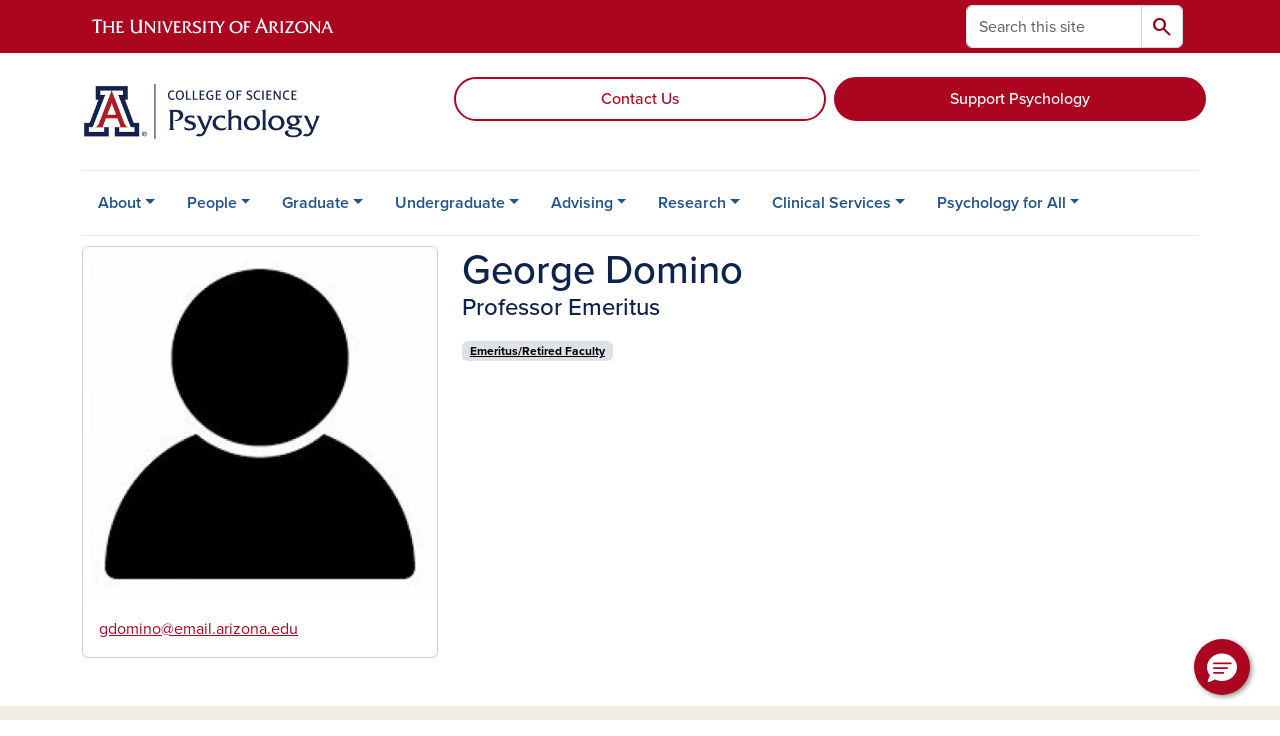

--- FILE ---
content_type: text/html; charset=UTF-8
request_url: https://psychology.arizona.edu/person/george-domino
body_size: 11041
content:
<!DOCTYPE html>
<html lang="en" dir="ltr" prefix="og: https://ogp.me/ns#" class="sticky-footer">
  <head>
    <meta charset="utf-8" />
<noscript><style>form.antibot * :not(.antibot-message) { display: none !important; }</style>
</noscript><link rel="shortlink" href="https://psychology.arizona.edu/" />
<meta property="og:site_name" content="Psychology" />
<meta property="og:type" content="profile" />
<meta property="og:url" content="https://psychology.arizona.edu/person/george-domino" />
<meta property="og:title" content="George Domino" />
<meta property="og:image" content="https://psychology.arizona.edu/sites/default/files/2023-06/Headshot%20Placeholder.jpg" />
<meta property="profile:first_name" content="George" />
<meta property="profile:last_name" content="Domino" />
<meta name="twitter:card" content="summary" />
<meta name="Generator" content="Arizona Quickstart (https://quickstart.arizona.edu)" />
<meta name="MobileOptimized" content="width" />
<meta name="HandheldFriendly" content="true" />
<meta name="viewport" content="width=device-width, initial-scale=1, shrink-to-fit=no" />
<script type="application/ld+json">{
    "@context": "https://schema.org",
    "@graph": [
        {
            "@type": "CollegeOrUniversity",
            "name": "University of Arizona Psychology",
            "url": "https://psychology.arizona.edu/",
            "parentOrganization": {
                "@type": "EducationalOrganization",
                "@id": "https://www.arizona.edu/",
                "name": "University of Arizona",
                "url": "https://www.arizona.edu/",
                "sameAs": [
                    "https://www.facebook.com/uarizona",
                    "https://x.com/uarizona",
                    "https://www.instagram.com/uarizona",
                    "https://linkedin.com/edu/university-of-arizona-17783",
                    "https://www.youtube.com/universityofarizona",
                    "https://en.wikipedia.org/wiki/University_of_Arizona"
                ],
                "address": {
                    "@type": "PostalAddress",
                    "streetAddress": "1401 E University Blvd",
                    "addressLocality": "Tucson",
                    "addressRegion": "AZ",
                    "postalCode": "85721",
                    "addressCountry": "US"
                }
            }
        }
    ]
}</script>
<meta http-equiv="x-ua-compatible" content="ie=edge" />
<link rel="icon" href="/profiles/custom/az_quickstart/themes/custom/az_barrio/favicon.ico" type="image/vnd.microsoft.icon" />

    <title>George Domino | Psychology</title>
    <link rel="stylesheet" media="all" href="/sites/default/files/css/css_EkMu9noQKZVElByHprT_SKY5jhdMWoVzEQBNMwHY_3s.css?delta=0&amp;language=en&amp;theme=az_barrio&amp;include=[base64]" />
<link rel="stylesheet" media="all" href="/sites/default/files/css/css_qcfwY9BU3RY6pIz79w_WLCB77vY2M-N25drbMvrzrPs.css?delta=1&amp;language=en&amp;theme=az_barrio&amp;include=[base64]" />
<link rel="stylesheet" media="all" href="https://use.typekit.net/emv3zbo.css" />
<link rel="stylesheet" media="all" href="https://fonts.googleapis.com/css2?family=Material+Symbols+Rounded:opsz,wght,FILL,GRAD@24,400,1,0#.css" />
<link rel="stylesheet" media="all" href="https://cdn.digital.arizona.edu/lib/az-icons/1.0.4/az-icons-styles.min.css" />
<link rel="stylesheet" media="all" href="https://cdn.digital.arizona.edu/lib/arizona-bootstrap/5.0.3/css/arizona-bootstrap.min.css" />
<link rel="stylesheet" media="all" href="/sites/default/files/css/css_SvzWdOlQgtCq9ZgsWJ0-MRSOLphKgMy8A_weMcgriqI.css?delta=6&amp;language=en&amp;theme=az_barrio&amp;include=[base64]" />
<link rel="stylesheet" media="print" href="/sites/default/files/css/css_Vmr6QftC_744fvP2Hc6GwgZI4lvm_ky1zadiD04ApmI.css?delta=7&amp;language=en&amp;theme=az_barrio&amp;include=[base64]" />

    <script type="application/json" data-drupal-selector="drupal-settings-json">{"path":{"baseUrl":"\/","pathPrefix":"","currentPath":"node\/326","currentPathIsAdmin":false,"isFront":false,"currentLanguage":"en"},"pluralDelimiter":"\u0003","suppressDeprecationErrors":true,"gtag":{"tagId":"","consentMode":false,"otherIds":[],"events":[],"additionalConfigInfo":[]},"ajaxPageState":{"libraries":"[base64]","theme":"az_barrio","theme_token":null},"ajaxTrustedUrl":{"\/search\/node":true},"gtm":{"tagId":null,"settings":{"data_layer":"dataLayer","include_environment":false},"tagIds":["GTM-ML2BZB"]},"data":{"extlink":{"extTarget":true,"extTargetAppendNewWindowDisplay":true,"extTargetAppendNewWindowLabel":"(opens in a new window)","extTargetNoOverride":true,"extNofollow":false,"extTitleNoOverride":false,"extNoreferrer":false,"extFollowNoOverride":false,"extClass":"0","extLabel":"(link is external)","extImgClass":false,"extSubdomains":false,"extExclude":"^(?!(https?:\\\/\\\/)(arizona.box.com|docs.google.com|dropbox.com|www.dropbox.com|emailarizona-my.sharepoint.com|events.trellis.arizona.edu)).*","extInclude":"\/sites\/.+\/files\/.+\\.pdf","extCssExclude":"","extCssInclude":"","extCssExplicit":"","extAlert":false,"extAlertText":"This link will take you to an external web site. We are not responsible for their content.","extHideIcons":false,"mailtoClass":"0","telClass":"","mailtoLabel":"(link sends email)","telLabel":"(link is a phone number)","extUseFontAwesome":false,"extIconPlacement":"append","extPreventOrphan":false,"extFaLinkClasses":"fa fa-external-link","extFaMailtoClasses":"fa fa-envelope-o","extAdditionalLinkClasses":"","extAdditionalMailtoClasses":"","extAdditionalTelClasses":"","extFaTelClasses":"fa fa-phone","allowedDomains":[],"extExcludeNoreferrer":""}},"field_group":{"html_element":{"mode":"default","context":"view","settings":{"classes":"node__title text-blue mt-md-0 mb-0","show_empty_fields":false,"id":"","element":"h1","show_label":false,"label_element":"h3","label_element_classes":"","attributes":"","effect":"none","speed":"fast","label_as_html":false}},"tabs":{"mode":"default","context":"view","settings":{"classes":"","show_empty_fields":false,"id":"","label_as_html":false,"direction":"horizontal","width_breakpoint":640}},"link":{"mode":"az_badge","context":"view","settings":{"classes":"badge text-bg-light badge-link","show_empty_fields":false,"id":"","target":"entity","custom_uri":"","target_attribute":"default"}}},"widthBreakpoint":640,"user":{"uid":0,"permissionsHash":"20ee283a7278b0117037d555be3c4cd741ad769cfbe246e0d2f199e64359e8cb"}}</script>
<script src="/sites/default/files/js/js_tQ1k73UOV1z1Q-wM2mlSxFIOaA6dR3UyKU5n770BCZk.js?scope=header&amp;delta=0&amp;language=en&amp;theme=az_barrio&amp;include=[base64]"></script>
<script src="/modules/contrib/google_tag/js/gtag.js?t8k621"></script>
<script src="/modules/contrib/google_tag/js/gtm.js?t8k621"></script>

  </head>
  <body class="layout-no-sidebars page-node-326 path-node node--type-az-person">
    <a href="#content" class="visually-hidden-focusable btn btn-dark position-absolute start-50 translate-middle-x z-1 mt-1">
      Skip to main content
    </a>
    <noscript><iframe src="https://www.googletagmanager.com/ns.html?id=GTM-ML2BZB"
                  height="0" width="0" style="display:none;visibility:hidden"></iframe></noscript>

      <div class="dialog-off-canvas-main-canvas" data-off-canvas-main-canvas>
    
<div id="page-wrapper">
  <div id="page">
        <header id="header" class="header" role="banner" aria-label="Site header">
      <div class="arizona-header az-fixed-header-on-mobile bg-red" id="header_arizona">
        <div class="container">
          <div class="row flex-nowrap">
                          <a class="arizona-logo col-auto" href="https://www.arizona.edu" title="The University of Arizona homepage">
                <img class="arizona-line-logo" alt="The University of Arizona Wordmark Line Logo White" src="https://cdn.digital.arizona.edu/logos/v1.0.0/ua_wordmark_line_logo_white_rgb.min.svg" fetchpriority="high" />
              </a>
                                        <section class="d-none d-lg-flex col-auto region region-header-ua-utilities">
    <div class="search-block-form az-search-block block block-search block-search-form-block" data-drupal-selector="search-block-form" id="block-az-barrio-search" role="search">
  
    
          <div class="content">
      <form block="block-az-barrio-search" action="/search/node" method="get" id="search-block-form" accept-charset="UTF-8" class="search-form search-block-form">
  <div class="input-group">
      <label for="edit-keys" class="visually-hidden">Search</label>
<input title="Enter the terms you wish to search for." data-drupal-selector="edit-keys" type="search" id="edit-keys" name="keys" value="" size="15" maxlength="128" class="form-search form-control rounded-start" placeholder="Search this site" aria-label="Search this site" />


<button data-drupal-selector="edit-submit" type="submit" id="edit-submit" value="Search" class="button js-form-submit form-submit btn"><span class="material-symbols-rounded">search</span></button>




  </div>
</form>


    </div>
  
</div>

  </section>

                                      <div class="d-lg-none d-flex col-auto px-0">
                                  <button type="button" data-bs-toggle="offcanvas" data-bs-target="#azMobileNav" aria-controls="azMobileNav" class="btn btn-arizona-header" id="jsAzSearch">
                    <span aria-hidden="true" class="icon material-symbols-rounded">search</span>
                    <span class="icon-text">Search</span>
                  </button>
                                                  <button type="button" data-bs-toggle="offcanvas" data-bs-target="#azMobileNav" aria-controls="azMobileNav" class="btn btn-arizona-header">
                    <span aria-hidden="true" class="icon material-symbols-rounded">menu</span>
                    <span class="icon-text">Menu</span>
                  </button>
                                <div class="offcanvas offcanvas-end mw-100 w-100 bg-white d-flex d-lg-none overflow-y-auto" tabindex="-1" id="azMobileNav" aria-label="Mobile navigation">
                  <div class="offcanvas-header sticky-top p-0 mb-2 text-bg-red d-flex justify-content-between align-items-center">
                    <a href="/" class="btn btn-arizona-header">
                      <span aria-hidden="true" class="icon material-symbols-rounded">home</span>
                      <span class="icon-text">Home</span>
                    </a>
                    <button type="button" data-bs-toggle="offcanvas" data-bs-target="#azMobileNav" aria-controls="azMobileNav" class="btn btn-arizona-header">
                      <span aria-hidden="true" class="icon material-symbols-rounded">close</span>
                      <span class="icon-text">Close</span>
                    </button>
                  </div>
                    <section class="region region-navigation-offcanvas">
    <div class="search-block-form text-bg-white mb-1 border-bottom" data-drupal-selector="search-block-form-2" id="block-az-barrio-offcanvas-searchform" role="search">
  
    
      <form block="block-az-barrio-offcanvas-searchform" action="/search/node" method="get" id="search-block-form--2" accept-charset="UTF-8" class="search-form search-block-form">
  <div class="input-group">
      <label for="edit-keys--2" class="visually-hidden">Search</label>
<input title="Enter the terms you wish to search for." data-drupal-selector="edit-keys" type="search" id="edit-keys--2" name="keys" value="" size="15" maxlength="128" class="form-search form-control rounded-start" placeholder="Search this site" aria-label="Search this site" />


<button data-drupal-selector="edit-submit" type="submit" id="edit-submit--2" value="Search" class="button js-form-submit form-submit btn"><span class="material-symbols-rounded">search</span></button>




  </div>
</form>


  </div>
<div id="block-az-barrio-mobilenavblock" class="block block-az-core block-mobile-nav-block">
  
    
      <div class="content">
      <div id="az_mobile_nav_menu"><div class="border-bottom"><div class="px-3 fw-bold az-mobile-nav-root"><h2 class="h5 my-0">Main Menu</h2>
</div>
</div>
<ul id="az_mobile_nav_menu_links" class="nav nav-pills flex-column bg-white"><li class="nav-item"><span class="ms-2 text-black border-end">About</span>
<a href="/az_core/mobile_nav_callback/menu_link_content%3A9e59d84d-bdab-4a23-974c-c4e45d64b248" class="use-ajax btn btn-lg bg-white az-mobile-nav-link" type="button" data-ajax-http-method="GET" aria-label="View child pages of About"><span class="material-symbols-rounded text-azurite">chevron_right</span>
</a></li>
<li class="nav-item"><span class="ms-2 text-black border-end">People</span>
<a href="/az_core/mobile_nav_callback/menu_link_content%3Ac66b49c7-65f6-4adf-b51a-7c9d5fd5520e" class="use-ajax btn btn-lg bg-white az-mobile-nav-link" type="button" data-ajax-http-method="GET" aria-label="View child pages of People"><span class="material-symbols-rounded text-azurite">chevron_right</span>
</a></li>
<li class="nav-item"><span class="ms-2 text-black border-end">Graduate </span>
<a href="/az_core/mobile_nav_callback/menu_link_content%3A5f60327d-9ecd-44a4-936a-0aaa9c6f6d2c" class="use-ajax btn btn-lg bg-white az-mobile-nav-link" type="button" data-ajax-http-method="GET" aria-label="View child pages of Graduate "><span class="material-symbols-rounded text-azurite">chevron_right</span>
</a></li>
<li class="nav-item"><span class="ms-2 text-black border-end">Undergraduate</span>
<a href="/az_core/mobile_nav_callback/menu_link_content%3A8a833f1f-34b1-41ea-ad66-05bc4aaaf404" class="use-ajax btn btn-lg bg-white az-mobile-nav-link" type="button" data-ajax-http-method="GET" aria-label="View child pages of Undergraduate"><span class="material-symbols-rounded text-azurite">chevron_right</span>
</a></li>
<li class="nav-item"><span class="ms-2 text-black border-end">Advising</span>
<a href="/az_core/mobile_nav_callback/menu_link_content%3Ae5712a36-6b47-479a-9635-628bac5bc879" class="use-ajax btn btn-lg bg-white az-mobile-nav-link" type="button" data-ajax-http-method="GET" aria-label="View child pages of Advising"><span class="material-symbols-rounded text-azurite">chevron_right</span>
</a></li>
<li class="nav-item"><span class="ms-2 text-black border-end">Research</span>
<a href="/az_core/mobile_nav_callback/menu_link_content%3Af96d91b0-d1c8-43e4-bfd0-cec5ea6964e9" class="use-ajax btn btn-lg bg-white az-mobile-nav-link" type="button" data-ajax-http-method="GET" aria-label="View child pages of Research"><span class="material-symbols-rounded text-azurite">chevron_right</span>
</a></li>
<li class="nav-item"><span class="ms-2 text-black border-end">Clinical Services</span>
<a href="/az_core/mobile_nav_callback/menu_link_content%3Abf1af20f-a765-4e28-ae68-a4f91c665215" class="use-ajax btn btn-lg bg-white az-mobile-nav-link" type="button" data-ajax-http-method="GET" aria-label="View child pages of Clinical Services"><span class="material-symbols-rounded text-azurite">chevron_right</span>
</a></li>
<li class="nav-item"><span class="ms-2 text-black border-end">Psychology for All</span>
<a href="/az_core/mobile_nav_callback/menu_link_content%3A0de3007a-ef9f-471d-b333-dda168f08ffa" class="use-ajax btn btn-lg bg-white az-mobile-nav-link" type="button" data-ajax-http-method="GET" aria-label="View child pages of Psychology for All"><span class="material-symbols-rounded text-azurite">chevron_right</span>
</a></li>
</ul>
</div>

    </div>
  </div>

  </section>

                </div>
              </div>
                      </div>
        </div>
      </div>
      <div id="header_site">
        <div class="container">
          <div class="row">
            <div class="col-12 col-sm-6 col-lg-4">
                <section class="region region-branding">
    <div id="block-az-barrio-branding" class="clearfix block block-system block-system-branding-block">
  
    
        <a href="/" title="Psychology | Home" class="qs-site-logo d-block" rel="home"><img class="img-fluid" fetchpriority="high" src="/sites/default/files/www_webheader-psychology.png" alt="Psychology | Home" />
</a>
    </div>

  </section>

            </div>
            <div class="col-12 col-sm-6 col-lg-8">
              <div class="row">
                  <section class="col-md region region-header">
    <div id="block-ctablock" class="col-lg-offset-4 mt-sm-1 mt-md-3 mt-1 mt-lg-4 block-content-az_flexible_block block block-block-content block-block-content43973c21-f2eb-4b83-98ff-742e522745ae">
  
    
      <div class="content">
      
      <div class="field field--name-field-az-main-content field--type-entity-reference-revisions field--label-hidden field__items">
              <div class="field__item">  <div class="mb-0 paragraph paragraph--type--az-text paragraph--view-mode--default">
          
            <div class="clearfix text-formatted field field--name-field-az-text-area field--type-text-long field--label-hidden field__item"><div class="row"><div class="col-12 position-relative col-lg-6 px-1 pb-1"><a class="btn w-100 btn-outline-red" href="/contact-us">Contact Us</a></div><div class="col-12 position-relative col-lg-6 px-1 pb-1"><a class="btn w-100 btn-red" href="https://give.uafoundation.org/science-psychology">Support Psychology</a></div></div></div>
      
      </div>
</div>
          </div>
  
    </div>
  </div>

  </section>

              </div>
                          </div>
          </div>
        </div>
        <div class="container">
                      <div class="row d-none d-lg-flex">
              <div class="col-lg">
                <nav id="navbar-top" class="navbar navbar-expand">
                    <section class="region region-navigation">
          <nav role="navigation" aria-labelledby="block-az-barrio-main-menu-menu" id="block-az-barrio-main-menu" class="block block-menu navigation menu--main">
                      
    <h2 class="visually-hidden" id="block-az-barrio-main-menu-menu">Main navigation</h2>
    

              
              <ul id="block-az-barrio-main-menu" block="block-az-barrio-main-menu" class="clearfix navbar-nav flex-lg-row">
                          <li class="nav-item menu-item--expanded dropdown nav-item nav-item-parent keep-open">
                            	    <button class="nav-item menu-item--expanded dropdown nav-item nav-item-parent keep-open nav-link dropdown-toggle" data-bs-toggle="dropdown" aria-expanded="false" aria-haspopup="true" data-bs-display="static">About</button>
                                  <div class="dropdown-menu">
                                                  <a href="/about-department" class="dropdown-item" data-drupal-link-system-path="node/74">About the Department</a>
                                                                    <a href="/events" class="dropdown-item" data-drupal-link-system-path="node/11">Events</a>
                                                                    <a href="/news" class="dropdown-item" data-drupal-link-system-path="node/545">News</a>
                                                                    <a href="/department-resources" class="dropdown-item" data-drupal-link-system-path="node/464">Resources &amp; Wiki (Internal)</a>
                                                                    <a href="/giving" class="dropdown-item" data-drupal-link-system-path="node/498">Giving Opportunities</a>
                                </div>
      
                          </li>
                                  <li class="nav-item menu-item--expanded dropdown nav-item nav-item-parent keep-open">
                            	    <button class="nav-item menu-item--expanded dropdown nav-item nav-item-parent keep-open nav-link dropdown-toggle" data-bs-toggle="dropdown" aria-expanded="false" aria-haspopup="true" data-bs-display="static">People</button>
                                  <div class="dropdown-menu">
                                                  <a href="/people/faculty/core" class="dropdown-item" data-drupal-link-system-path="node/28">Faculty</a>
                                                                    <a href="/staff" class="dropdown-item" data-drupal-link-system-path="node/31">Staff</a>
                                                                    <a href="/graduate-students" class="dropdown-item" data-drupal-link-system-path="node/32">Graduate Students</a>
                                                                    <a href="/people/full-directory" class="dropdown-item" data-drupal-link-system-path="node/575">Full Directory</a>
                                                                    <a href="/alumni" class="dropdown-item">Alumni &amp; Friends</a>
                                </div>
      
                          </li>
                                  <li class="nav-item menu-item--expanded dropdown nav-item nav-item-parent keep-open">
                            	    <button class="nav-item menu-item--expanded dropdown nav-item nav-item-parent keep-open nav-link dropdown-toggle" data-bs-toggle="dropdown" aria-expanded="false" aria-haspopup="true" data-bs-display="static">Graduate </button>
                                  <div class="dropdown-menu">
                                                  <a href="/graduate-programs" class="dropdown-item" data-drupal-link-system-path="node/75">Overview</a>
                                                                    <a href="/apply-our-graduate-program" class="dropdown-item" data-drupal-link-system-path="node/469">How to Apply</a>
                                                                    <a href="/clinical" class="dropdown-item" data-drupal-link-system-path="node/73">Clinical Psychology</a>
                                                                    <a href="/cns" class="dropdown-item" data-drupal-link-system-path="node/476">Cognition and Neural Systems</a>
                                                                    <a href="/social" class="dropdown-item" data-drupal-link-system-path="node/318">Social and Personality Psychology</a>
                                                                    <a href="/health-minor" class="dropdown-item" data-drupal-link-system-path="node/540">Health Psychology Minor</a>
                                                                    <a href="/neuropsych-minor" class="dropdown-item" data-drupal-link-system-path="node/500">Neuropsychology Minor</a>
                                                                    <a href="/graduate/graduate-resources" class="dropdown-item" data-drupal-link-system-path="node/554">Graduate Resources</a>
                                </div>
      
                          </li>
                                  <li class="nav-item menu-item--expanded dropdown nav-item nav-item-parent keep-open">
                            	    <button class="nav-item menu-item--expanded dropdown nav-item nav-item-parent keep-open nav-link dropdown-toggle" data-bs-toggle="dropdown" aria-expanded="false" aria-haspopup="true" data-bs-display="static">Undergraduate</button>
                                  <div class="dropdown-menu">
                                                  <a href="/undergraduate/why-study-psychology" class="dropdown-item" data-drupal-link-system-path="node/317">Why Study Psychology</a>
                                                                    <a href="/undergraduate/ba-psychology" class="dropdown-item" data-drupal-link-system-path="node/33">B.A. Psychology</a>
                                                                    <a href="/ba-psychology-arizona-online" class="dropdown-item">Online B.A. Psychology</a>
                                                                    <a href="/psych-science-major" class="dropdown-item" data-drupal-link-system-path="node/557">B.S. Psychological Science</a>
                                                                    <a href="/dual-degree-double-major" class="dropdown-item" data-drupal-link-system-path="node/559">Dual Degree / Double Major</a>
                                                                    <a href="/psychology-minor" class="dropdown-item" data-drupal-link-system-path="node/558">Psychology Minor</a>
                                                                    <a href="/certificate" class="dropdown-item" data-drupal-link-system-path="node/449">Certificate</a>
                                                                    <a href="/transfer-students" class="dropdown-item" data-drupal-link-system-path="node/560">Transfer Students</a>
                                </div>
      
                          </li>
                                  <li class="nav-item menu-item--expanded dropdown nav-item nav-item-parent keep-open">
                            	    <button class="nav-item menu-item--expanded dropdown nav-item nav-item-parent keep-open nav-link dropdown-toggle" data-bs-toggle="dropdown" aria-expanded="false" aria-haspopup="true" data-bs-display="static">Advising</button>
                                  <div class="dropdown-menu">
                                                  <a href="/advising/academic-advisors-appointments" class="dropdown-item" data-drupal-link-system-path="node/35">Academic Advisors &amp; Appointments</a>
                                                                    <a href="/advising/career-grad-school-planning" class="dropdown-item" data-drupal-link-system-path="node/433">Career &amp; Grad School Planning</a>
                                                                    <a href="/advising/declare-major-or-minor" class="dropdown-item" data-drupal-link-system-path="node/383">Declare Major or Minor</a>
                                                                    <a href="/psychology-registration-information" class="dropdown-item">Registration &amp; Important Dates</a>
                                                                    <a href="/research-internship-teaching-experiences" class="dropdown-item">Research, Internship &amp; Teaching Experiences</a>
                                                                    <a href="https://psychology.arizona.edu/experiential-learning-coaching-appointments" class="dropdown-item">Experiential Learning Coaching Appointments</a>
                                                                    <a href="https://psychology.arizona.edu/psychology-career-ambassadors" class="dropdown-item">Psychology Career Ambassadors</a>
                                                                    <a href="/student-opportunities" class="dropdown-item" data-drupal-link-system-path="node/387">Student Opportunities</a>
                                                                    <a href="/graduation-and-convocation" class="dropdown-item">Graduation &amp; Convocation</a>
                                                                    <a href="/advising/honors-program" class="dropdown-item" data-drupal-link-system-path="node/594">Honors Program</a>
                                </div>
      
                          </li>
                                  <li class="nav-item menu-item--expanded dropdown nav-item nav-item-parent keep-open">
                            	    <button class="nav-item menu-item--expanded dropdown nav-item nav-item-parent keep-open nav-link dropdown-toggle" data-bs-toggle="dropdown" aria-expanded="false" aria-haspopup="true" data-bs-display="static">Research</button>
                                  <div class="dropdown-menu">
                                                  <a href="/research/research-areas" class="dropdown-item" data-drupal-link-system-path="node/503">Research Areas</a>
                                                                    <a href="/research/participate-research-study" class="dropdown-item" data-drupal-link-system-path="node/416">Participate in a Research Study</a>
                                                                    <a href="/advising/research-internship-teaching-experiences/undergraduate-directed-research" class="dropdown-item" data-drupal-link-system-path="node/543">Undergraduate Directed Research</a>
                                </div>
      
                          </li>
                                  <li class="nav-item menu-item--expanded dropdown nav-item nav-item-parent keep-open">
                            	    <button class="nav-item menu-item--expanded dropdown nav-item nav-item-parent keep-open nav-link dropdown-toggle" data-bs-toggle="dropdown" aria-expanded="false" aria-haspopup="true" data-bs-display="static">Clinical Services</button>
                                  <div class="dropdown-menu">
                                                  <a href="/bhc" class="dropdown-item" data-drupal-link-system-path="node/526">Behavioral Health Clinic</a>
                                                                    <a href="/bhc-assessments" class="dropdown-item" data-drupal-link-system-path="node/531">Our Services</a>
                                                                    <a href="/bhc-faq" class="dropdown-item" data-drupal-link-system-path="node/536">Frequently Asked Questions</a>
                                                                    <a href="/bhc/contact-us" class="dropdown-item" data-drupal-link-system-path="node/538">Contact the Clinic</a>
                                </div>
      
                          </li>
                                  <li class="nav-item menu-item--expanded dropdown nav-item nav-item-parent keep-open">
                            	    <button class="nav-item menu-item--expanded dropdown nav-item nav-item-parent keep-open nav-link dropdown-toggle" data-bs-toggle="dropdown" aria-expanded="false" aria-haspopup="true" data-bs-display="static">Psychology for All</button>
                                  <div class="dropdown-menu">
                                                  <a href="/psychology-for-all" class="dropdown-item" data-drupal-link-system-path="node/877">Respecting Identities, Supporting Empowerment (RISE)</a>
                                                                    <a href="/RISE-resources" class="dropdown-item" data-drupal-link-system-path="node/549">RISE Resources</a>
                                                                    <a href="/RISE-courses" class="dropdown-item" data-drupal-link-system-path="node/602">RISE Courses</a>
                                                                    <a href="/RISE-research" class="dropdown-item" data-drupal-link-system-path="node/603">RISE Research</a>
                                </div>
      
                          </li>
                      </ul>
      


      </nav>

  </section>

                </nav>
              </div>
            </div>
                                <div class="row">
                <section class="col-md region region-help">
    <div data-drupal-messages-fallback class="hidden"></div>

  </section>

            </div>
                  </div>
      </div>
    </header>

    <div id="main-wrapper" class="layout-main-wrapper clearfix">
        <div id="main">
                              <div class="container">
            <div class="row row-offcanvas row-offcanvas-left clearfix">
              <main class="main-content col col-md-12" id="content" role="main">
                  <section class="region region-content">
    <div id="block-az-barrio-content" class="block block-system block-system-main-block">
  
    
      <div class="content">
      

<article class="node node--type-az-person node--view-mode-full clearfix">
  <header>
    
        
      </header>
  <div class="node__content clearfix">
    
<div  class="row d-md-block clearfix mb-5">
    
<div  class="col-12 position-relative col-md-8 float-md-end">
    <h1  class="node__title text-blue mt-md-0 mb-0">
<span class="field field--name-title field--type-string field--label-hidden">George Domino</span></h1>

<div  class="h4 d-block mt-0">
    
      <div class="field field--name-field-az-titles field--type-string field--label-hidden field__items">
              <div class="field__item">Professor Emeritus</div>
          </div>
  
  </div>
  </div>
<div  class="col-12 position-relative col-md-4 float-md-start">
    
<div  class="card mb-4 mb-md-0 overflow-hidden">
    
            <div class="field field--name-field-az-media-image field--type-entity-reference field--label-hidden field__item">  <img loading="lazy" class="img-fluid image-style-az-medium" src="/sites/default/files/styles/az_medium/public/2023-06/Headshot%20Placeholder.jpg.webp?itok=VcapbPdg" width="760" height="760" alt="Headshot - Placeholder" />


</div>
      
<div  class="card-body">
    <div class="field field--name-field-az-email field--type-email field--label-hidden text-truncate d-block"><a href="mailto:gdomino@email.arizona.edu">gdomino@email.arizona.edu</a></div>

  </div>
  </div>
  </div>
<div  class="col-12 position-relative col-md-8 float-md-end">
    
      <div class="field field--name-field-az-person-category field--type-entity-reference field--label-hidden d-inline az-person-categories-list field__items">
              <div class="field__item d-inline-block az-person-category-item"><div id="taxonomy-term-6" class="taxonomy-term vocabulary-az-person-categories">
  
    
  <div class="content">
    <a href="/person-categories/emeritusretired-faculty" class="field-group-link badge text-bg-light badge-link" hreflang="en"><div>
            <div class="field field--name-name field--type-string field--label-hidden field__item">Emeritus/Retired Faculty</div>
      </div>
</a>
  </div>
</div>
</div>
          </div>
  <div class="field-group-tabs-wrapper">
                                                </div>
  </div>
  </div>
  </div>
</article>

    </div>
  </div>

  </section>

              </main>
                                                                    </div>
          </div>
          
                                                </div>
    </div>

    <footer class="site-footer">
                <div class="text-bg-warm-gray py-5" role="contentinfo">
                    <section>
            <div class="container">
              <div class="row">
                                  <div class="col-12 col-sm-5 col-md-4 col-lg-4 text-center-xs text-sm-start">
                    <div class="row bottom-buffer-30">
                      <div class="col">
                        <a href="/" title="Psychology | Home" rel="home" class="qs-site-logo d-block mt-0"><img class="img-fluid" src="/sites/default/files/Science_Webheader.png" alt="Psychology | Home" />
</a>
                      </div>
                    </div>
                  </div>
                                                  <!-- Force next columns to break to new line at md breakpoint and up -->
                  <div class="w-100 d-block d-sm-none"></div>
                    <section class="col-12 col-sm-7 col-md-8 col-lg-8 region region-footer">
          <nav role="navigation" aria-labelledby="block-socialmediamenu-menu" id="block-socialmediamenu" class="block block-menu navigation menu--social-media-menu">
                      
    <h2 class="h6 mt-md-3 text-uppercase visually-hidden" id="block-socialmediamenu-menu">CONNECT</h2>
    

              
                  <ul block="block-socialmediamenu" class="nav-utility d-flex justify-content-center justify-content-sm-end clearfix nav" data-component-id="bootstrap_barrio:menu">
                    <li class="nav-item">
                <a href="https://www.facebook.com/UAZPsychology" class="az-icon-facebook az-icon-spacing bg-transparent nav-link az-icon-facebook az-icon-spacing bg-transparent nav-link-https--wwwfacebookcom-uazpsychology">Facebook</a>
              </li>
                <li class="nav-item">
                <a href="https://www.instagram.com/UAZPsychology/" class="az-icon-instagram az-icon-spacing bg-transparent nav-link az-icon-instagram az-icon-spacing bg-transparent nav-link-https--wwwinstagramcom-uazpsychology-">Instagram</a>
              </li>
                <li class="nav-item">
                <a href="https://www.linkedin.com/school/uaz-psychology/" class="az-icon-linkedin az-icon-spacing bg-transparent nav-link az-icon-linkedin az-icon-spacing bg-transparent nav-link-https--wwwlinkedincom-school-uaz-psychology-">LinkedIn</a>
              </li>
        </ul>
  



      </nav>
<div id="block-az-barrio-resources" class="block-content-az_flexible_block block block-block-content block-block-contentbe41b2f9-aa5b-4127-a1bf-fbf0a1c0fc74">
  
    
      <div class="content">
      
      <div class="field field--name-field-az-main-content field--type-entity-reference-revisions field--label-hidden field__items">
              <div class="field__item">  <div class="mb-0 paragraph paragraph--type--az-text paragraph--view-mode--default">
          
            <div class="clearfix text-formatted field field--name-field-az-text-area field--type-text-long field--label-hidden field__item"><h5 class="text-align-right">Internal Resources</h5><p class="text-align-right"><a href="https://psychology.arizona.edu/wiki">Department Wiki</a><br><a href="https://emailarizona.sharepoint.com/sites/MBB-PsychologyDepartment/GrantInfo">Grant Sharepoint Site</a></p></div>
      
      </div>
</div>
          </div>
  
    </div>
  </div>
<div id="block-az-barrio-trellischat2025v2" class="block-content-az_flexible_block block block-block-content block-block-content237b124b-7915-4913-9a24-6a5bdde58583">
  
    
      <div class="content">
      
      <div class="field field--name-field-az-main-content field--type-entity-reference-revisions field--label-hidden field__items">
              <div class="field__item">  <div class="mb-0 paragraph paragraph--type--az-html paragraph--view-mode--default">
          
            <div class="clearfix text-formatted field field--name-field-az-full-html field--type-text-long field--label-hidden field__item"><script type="text/javascript">
	function initEmbeddedMessaging() {
		try {
			embeddedservice_bootstrap.settings.language = 'en_US'; // For example, enter 'en' or 'en-US'

			embeddedservice_bootstrap.init(
				'00Df4000004lNu6',
				'Psych_Dept_Messaging',
				'https://ua-trellis.my.site.com/ESWPsychDeptMessaging1755206683641',
				{
					scrt2URL: 'https://ua-trellis.my.salesforce-scrt.com'
				}
			);
		} catch (err) {
			console.error('Error loading Embedded Messaging: ', err);
		}
	};
</script>
<script type="text/javascript" src="https://ua-trellis.my.site.com/ESWPsychDeptMessaging1755206683641/assets/js/bootstrap.min.js" onload="initEmbeddedMessaging()"></script></div>
      
      </div>
</div>
          </div>
  
    </div>
  </div>

  </section>

                                <div class="col-12">
                  <hr>
                </div>
              </div>
            </div>
          </section>
                              <div id="footer_sub">
            <div class="container">
              <div class="row">
                
              </div>
              <div class="row">
                
              </div>
              <div class="row">
                <div class="col text-center">
                                    <p class="fw-light"><em>We respectfully acknowledge <a href="https://www.arizona.edu/university-arizona-land-acknowledgment">the University of Arizona is on the land and territories of Indigenous peoples</a>. Today, Arizona is home to 22 federally recognized tribes, with Tucson being home to the O’odham and the Yaqui. The university strives to build sustainable relationships with sovereign Native Nations and Indigenous communities through education offerings, partnerships, and community service.</em></p><hr>
                  <p class="small" style="margin-bottom: 0.25rem;"><a href="https://www.arizona.edu/information-security-privacy" target="_blank">University Information Security and Privacy</a></p>
                  
                  <p class="small">&copy; 2026 The Arizona Board of Regents on behalf of <a href="https://www.arizona.edu" target="_blank">The University of Arizona</a>.</p>
                </div>
              </div>
            </div>
          </div>
                  </div>
            </footer>
      </div>
</div>

  </div>

    
    <script src="/core/assets/vendor/jquery/jquery.min.js?v=4.0.0-rc.1"></script>
<script src="/sites/default/files/js/js_mRqWf5o9m0OC6OQThxgwdTdjoBszMAuN9JGxI77GRwo.js?scope=footer&amp;delta=1&amp;language=en&amp;theme=az_barrio&amp;include=[base64]"></script>
<script src="https://cdn.digital.arizona.edu/lib/arizona-bootstrap/5.0.3/js/arizona-bootstrap.bundle.min.js"></script>
<script src="/sites/default/files/js/js_oitEUjUBR2BNeSin2PQ_H0kk-2-R7HGOQpWgJVaWP5E.js?scope=footer&amp;delta=3&amp;language=en&amp;theme=az_barrio&amp;include=[base64]"></script>

  </body>
</html>


--- FILE ---
content_type: text/css
request_url: https://tags.srv.stackadapt.com/sa.css
body_size: -11
content:
:root {
    --sa-uid: '0-7234c3e3-6053-5b07-66d5-95b6aeea0254';
}